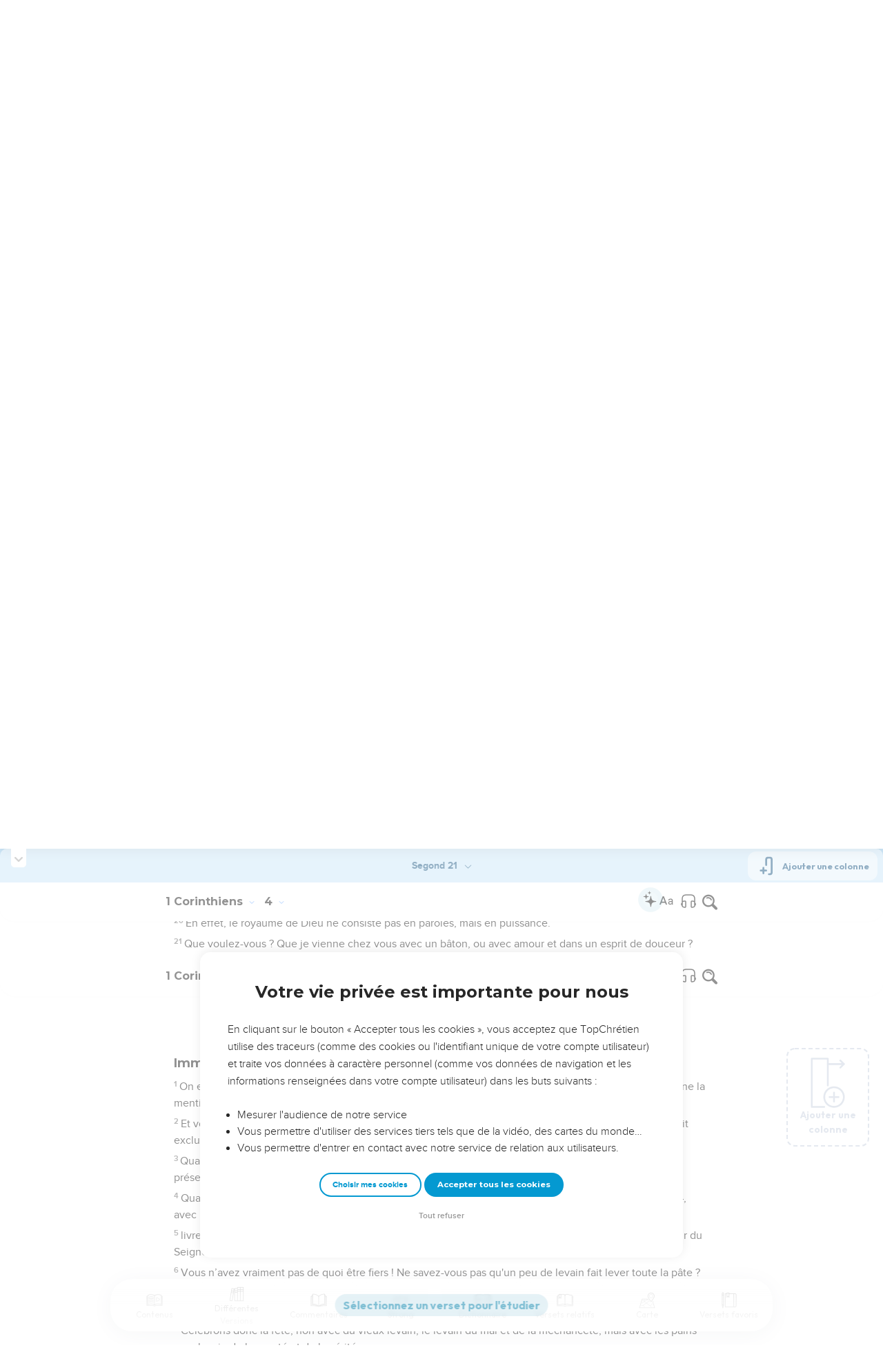

--- FILE ---
content_type: text/html; charset=utf-8
request_url: https://topbible.topchretien.com/verset/chapter?offset=1113&versions=S21
body_size: 7826
content:
<div class="l-trail-header animated fadeIn" id="trail-header-1113" style="z-index: 2219">
    <div class="bible-col-version bible-col-version--1">
        <div class="bible-col-version__navbar">
            <h3 id="bible-title-1113">
                <span>
                    <span class="trail-header-title trail-open-toc trail-testaments" data-panel="testaments"
                        data-book="46">1 Corinthiens <i class="icon-chevron-thin-down"></i></span>
                    <span class="trail-header-title trail-open-toc trail-chapters" data-panel="chapters"
                        data-book="46">4 <i class="icon-chevron-thin-down"></i></span>
                </span>
            </h3>
            <div class="bible__actions-bar">
                <div class="open-chatbot">
                    <a href="javascript:void(0)" class="button__open-chatbot">
                        <span class="chatbot-pulse"></span>
                        <svg xmlns="http://www.w3.org/2000/svg" width="32" height="32" viewBox="0 0 56 56"><path fill="currentColor" d="M26.688 12.66c.28 0 .421-.164.492-.422c.726-3.914.68-4.008 4.758-4.781c.28-.047.445-.21.445-.492c0-.281-.164-.445-.446-.492c-4.054-.82-3.937-.914-4.757-4.782c-.07-.257-.211-.421-.492-.421s-.422.164-.493.421c-.82 3.868-.68 3.961-4.757 4.782c-.258.046-.446.21-.446.492c0 .281.188.445.445.492c4.079.82 4.032.867 4.758 4.781c.07.258.211.422.492.422M15.344 28.785c.445 0 .75-.281.797-.703c.843-6.258 1.054-6.258 7.523-7.5c.422-.07.727-.352.727-.797c0-.422-.305-.726-.727-.797c-6.469-.89-6.703-1.101-7.523-7.476c-.047-.422-.352-.727-.797-.727c-.422 0-.727.305-.774.75c-.773 6.281-1.101 6.258-7.523 7.453c-.422.094-.727.375-.727.797c0 .469.305.727.82.797c6.376 1.031 6.657 1.195 7.43 7.453c.047.469.352.75.774.75m15.89 25.946c.61 0 1.055-.446 1.172-1.079c1.664-12.843 3.469-14.789 16.172-16.195c.656-.07 1.102-.562 1.102-1.172s-.446-1.078-1.102-1.172c-12.703-1.406-14.508-3.351-16.172-16.195c-.117-.633-.562-1.055-1.172-1.055s-1.054.422-1.148 1.055c-1.664 12.844-3.492 14.789-16.172 16.195c-.68.094-1.125.563-1.125 1.172c0 .61.445 1.102 1.125 1.172c12.656 1.664 14.414 3.375 16.172 16.195c.094.633.539 1.078 1.148 1.078"/></svg>
                    </a>
                </div>
                <div class="text-settings">
                    <a class="text-settings__icon" href="javascript:void(0);">
                        <svg xmlns="http://www.w3.org/2000/svg" width="32" height="32" viewBox="0 0 24 24">
                            <path fill="currentColor"
                                d="M20.06 18a4 4 0 0 1-.2-.89c-.67.7-1.48 1.05-2.41 1.05c-.83 0-1.52-.24-2.05-.71c-.53-.45-.8-1.06-.8-1.79c0-.88.33-1.56 1-2.05s1.61-.73 2.83-.73h1.4v-.64q0-.735-.45-1.17c-.3-.29-.75-.43-1.33-.43c-.52 0-.95.12-1.3.36c-.35.25-.52.54-.52.89h-1.46c0-.43.15-.84.45-1.24c.28-.4.71-.71 1.22-.94c.51-.21 1.06-.35 1.69-.35c.98 0 1.74.24 2.29.73s.84 1.16.86 2.02V16c0 .8.1 1.42.3 1.88V18zm-2.4-1.12c.45 0 .88-.11 1.29-.32c.4-.21.7-.49.88-.83v-1.57H18.7c-1.77 0-2.66.47-2.66 1.41c0 .43.15.73.46.96c.3.23.68.35 1.16.35m-12.2-3.17h4.07L7.5 8.29zM6.64 6h1.72l4.71 12h-1.93l-.97-2.57H4.82L3.86 18H1.93z" />
                        </svg>
                    </a>
                </div>
                
                <div class="bible-listen">
                    <!--  -->
                        
                            <a href="#" class="dropit btn-icon-listen"
                                data-mp3="https://s.topchretien.com/media/topbible/bible_v2/46_04.mp3"
                                data-title="1 Corinthiens - Chapitre 4 - Version Segond 1910"
                                title="Écouter 1 Corinthiens - Chapitre 4 - Version Segond 1910">
                                
                            <svg xmlns="http://www.w3.org/2000/svg" width="32" height="32" viewBox="0 0 24 24"><path fill="currentColor" fill-rule="evenodd" d="M11.955 2.25h.09c1.837 0 3.276 0 4.419.124c1.165.126 2.11.388 2.916.974a5.75 5.75 0 0 1 1.272 1.272c.586.807.848 1.75.974 2.916c.124 1.143.124 2.582.124 4.419v2.838a.75.75 0 0 1 1 .707v2a.75.75 0 0 1-1.008.704c-.006.2-.015.386-.03.555c-.04.435-.128.836-.343 1.212c-.143.25-.323.477-.535.672c-.32.295-.692.463-1.103.588c-.388.117-.871.213-1.443.325l-.074.015c-.39.077-.744.147-1.04.17c-.317.025-.675.008-1.017-.185a1.76 1.76 0 0 1-.524-.45c-.237-.304-.316-.65-.35-.97c-.033-.3-.033-.672-.033-1.088v-5.236c0-.354 0-.672.025-.933c.027-.279.09-.58.273-.859c.151-.23.354-.422.593-.56c.295-.17.603-.208.88-.21c.257-.002.565.029.901.062l.07.007c.586.057 1.079.106 1.478.185c.275.055.536.129.78.246c0-1.762-.006-3.047-.115-4.052c-.113-1.038-.328-1.688-.697-2.196a4.25 4.25 0 0 0-.94-.94c-.508-.37-1.158-.585-2.196-.697c-1.052-.114-2.41-.115-4.302-.115c-1.892 0-3.25.001-4.302.115c-1.038.112-1.688.328-2.196.697a4.25 4.25 0 0 0-.94.94c-.37.508-.585 1.158-.697 2.196c-.109 1.005-.115 2.29-.115 4.052a3.27 3.27 0 0 1 .78-.246c.4-.079.892-.127 1.478-.185l.07-.007c.336-.033.644-.064.9-.062c.278.002.586.04.88.21c.24.138.443.33.594.56c.183.28.245.58.273.859c.025.26.025.579.025.933v5.236c0 .416 0 .787-.032 1.088c-.035.32-.114.666-.351.97a1.76 1.76 0 0 1-.524.45c-.342.193-.7.21-1.018.185a9.796 9.796 0 0 1-1.04-.17l-.073-.015c-.572-.112-1.055-.208-1.443-.325c-.411-.125-.783-.293-1.103-.588a2.816 2.816 0 0 1-.535-.672c-.215-.376-.302-.777-.343-1.212a8.633 8.633 0 0 1-.03-.555a.75.75 0 0 1-1.008-.704v-2a.75.75 0 0 1 1-.707v-2.838c0-1.837 0-3.276.124-4.419c.126-1.165.388-2.11.974-2.916A5.75 5.75 0 0 1 4.62 3.348c.807-.586 1.75-.848 2.916-.974c1.143-.124 2.582-.124 4.419-.124M3.75 17.193c0 .652 0 1.09.032 1.427c.03.326.084.49.15.606c.069.118.153.224.25.314c.092.085.228.166.522.255c.308.094.717.175 1.333.297c.442.087.71.138.906.154a.678.678 0 0 0 .171-.001a.261.261 0 0 0 .07-.062a.684.684 0 0 0 .042-.207c.023-.211.024-.5.024-.966v-5.165c0-.398 0-.641-.018-.82a.65.65 0 0 0-.034-.182a.268.268 0 0 0-.083-.08a.648.648 0 0 0-.147-.013a8.557 8.557 0 0 0-.777.058c-.631.062-1.05.104-1.37.168c-.305.06-.447.128-.542.2c-.14.105-.26.24-.35.4c-.064.114-.118.278-.147.609c-.031.341-.032.785-.032 1.443zm16.5-1.565c0-.658 0-1.102-.032-1.443c-.03-.33-.083-.495-.147-.61a1.324 1.324 0 0 0-.35-.4c-.095-.071-.237-.139-.542-.2c-.32-.063-.739-.105-1.37-.167a8.56 8.56 0 0 0-.777-.058a.648.648 0 0 0-.147.012a.268.268 0 0 0-.083.081a.647.647 0 0 0-.034.181c-.017.18-.018.423-.018.82v5.166c0 .466.001.755.024.965a.684.684 0 0 0 .042.208a.27.27 0 0 0 .07.062c.016.003.064.01.17 0c.198-.015.465-.066.907-.153c.616-.122 1.025-.203 1.333-.297c.294-.089.43-.17.522-.255c.097-.09.181-.196.25-.314c.066-.117.12-.28.15-.606c.031-.338.032-.775.032-1.427z" clip-rule="evenodd"/></svg>
                            </a>
                </div>
                
                <a class="bible-col-version--search" href="javascript:void(0);">
                    <i class="icon-search-glass"></i>
                </a>
            </div>
        </div>
    </div>
    <div class="l-bible-col-versions">
  
    
    <div class="l-bible-col-version l-bible-col-version-1">
    
    </div>
    
 
</div>


</div>
<div class="l-trail-content" style="z-index: 2218">
    
    <ul class="l-bible-cols">
  <li class="l-bible-col l-bible-col-versions">
    <ul>
       
      <li
        id="bible-col-1113-1"
        class="l-bible-col-version l-bible-col-version-1 bible-version-S21"
      >
        
        <div class="lumo-player__reading-default">
          <div class="lumo-container">
    <div class="lumo-container__outter"></div>
    
        Seuls les Évangiles sont disponibles en vidéo pour le moment.
        
</div>
        </div>
                <h4>Apôtres du Christ</h4> <div data-class="bible-verse-1113-1" data-book="1 Corinthiens" data-version="S21" data-djangoid="28437" data-bookorder="46" data-chapter="4" data-verse="1" class="bible-verse adjusted-text-size bible-verse-1113-1 " id="bible-verse-1113-1-S21"  data-shares="1" data-notes="&#39;&#39;">
  
    
      <span class="number-verse">1</span>
      <span class="bible-verse-text ">
      Ainsi donc, qu'on nous considère comme des serviteurs de Christ et des administrateurs des mystères de Dieu.
      </span>
      
    
    
    
</div>  <h4></h4> <div data-class="bible-verse-1113-2" data-book="1 Corinthiens" data-version="S21" data-djangoid="28438" data-bookorder="46" data-chapter="4" data-verse="2" class="bible-verse adjusted-text-size bible-verse-1113-2 " id="bible-verse-1113-2-S21"  data-shares="0" data-notes="&#39;&#39;">
  
    
      <span class="number-verse">2</span>
      <span class="bible-verse-text ">
      Du reste, ce qu'on demande des administrateurs, c'est qu’ils soient trouvés fidèles.
      </span>
      
    
    
    
</div>  <h4></h4> <div data-class="bible-verse-1113-3" data-book="1 Corinthiens" data-version="S21" data-djangoid="28439" data-bookorder="46" data-chapter="4" data-verse="3" class="bible-verse adjusted-text-size bible-verse-1113-3 " id="bible-verse-1113-3-S21"  data-shares="0" data-notes="&#39;&#39;">
  
    
      <span class="number-verse">3</span>
      <span class="bible-verse-text ">
      Pour ma part, il m'importe très peu d'être jugé par vous ou par un tribunal humain. Bien plus, je ne me juge pas non plus moi-même.
      </span>
      
    
    
    
</div>  <h4></h4> <div data-class="bible-verse-1113-4" data-book="1 Corinthiens" data-version="S21" data-djangoid="28440" data-bookorder="46" data-chapter="4" data-verse="4" class="bible-verse adjusted-text-size bible-verse-1113-4 " id="bible-verse-1113-4-S21"  data-shares="0" data-notes="&#39;&#39;">
  
    
      <span class="number-verse">4</span>
      <span class="bible-verse-text ">
      Ma conscience, il est vrai, ne me reproche rien, mais ce n'est pas pour autant que je peux être considéré comme juste. Celui qui me juge, c'est le Seigneur.
      </span>
      
    
    
    
</div>  <h4></h4> <div data-class="bible-verse-1113-5" data-book="1 Corinthiens" data-version="S21" data-djangoid="28441" data-bookorder="46" data-chapter="4" data-verse="5" class="bible-verse adjusted-text-size bible-verse-1113-5 " id="bible-verse-1113-5-S21"  data-shares="0" data-notes="&#39;&#39;">
  
    
      <span class="number-verse">5</span>
      <span class="bible-verse-text ">
      C'est pourquoi ne portez aucun jugement avant le moment fixé, avant le retour du Seigneur, car il mettra en lumière ce qui est caché dans les ténèbres et il dévoilera les intentions des cœurs. Chacun recevra alors de Dieu la louange qui lui revient.
      </span>
      
    
    
    
</div>  <h4></h4> <div data-class="bible-verse-1113-6" data-book="1 Corinthiens" data-version="S21" data-djangoid="28442" data-bookorder="46" data-chapter="4" data-verse="6" class="bible-verse adjusted-text-size bible-verse-1113-6 " id="bible-verse-1113-6-S21"  data-shares="1" data-notes="&#39;&#39;">
  
    
      <span class="number-verse">6</span>
      <span class="bible-verse-text ">
      Frères et sœurs, c’est à cause de vous que j'ai appliqué ces images à Apollos et à moi-même, afin que vous appreniez par notre exemple à ne pas aller [dans vos pensées] au-delà de ce qui est écrit et que personne ne s'enfle d'orgueil en prenant parti pour l'un contre l'autre.
      </span>
      
    
    
    
</div>  <h4></h4> <div data-class="bible-verse-1113-7" data-book="1 Corinthiens" data-version="S21" data-djangoid="28443" data-bookorder="46" data-chapter="4" data-verse="7" class="bible-verse adjusted-text-size bible-verse-1113-7 " id="bible-verse-1113-7-S21"  data-shares="0" data-notes="&#39;&#39;">
  
    
      <span class="number-verse">7</span>
      <span class="bible-verse-text ">
      En effet, qui est celui qui te distingue ? Qu'as-tu que tu n'aies pas reçu ? Et si tu l'as reçu, pourquoi faire le fier comme si tu ne l'avais pas reçu ?
      </span>
      
    
    
    
</div>  <h4></h4> <div data-class="bible-verse-1113-8" data-book="1 Corinthiens" data-version="S21" data-djangoid="28444" data-bookorder="46" data-chapter="4" data-verse="8" class="bible-verse adjusted-text-size bible-verse-1113-8 " id="bible-verse-1113-8-S21"  data-shares="0" data-notes="&#39;&#39;">
  
    
      <span class="number-verse">8</span>
      <span class="bible-verse-text ">
      Déjà vous êtes rassasiés, déjà vous êtes riches, vous avez commencé à régner sans nous. Si seulement vous pouviez régner en effet, pour que nous aussi nous puissions régner avec vous !
      </span>
      
    
    
    
</div>  <h4></h4> <div data-class="bible-verse-1113-9" data-book="1 Corinthiens" data-version="S21" data-djangoid="28445" data-bookorder="46" data-chapter="4" data-verse="9" class="bible-verse adjusted-text-size bible-verse-1113-9 " id="bible-verse-1113-9-S21"  data-shares="0" data-notes="&#39;&#39;">
  
    
      <span class="number-verse">9</span>
      <span class="bible-verse-text ">
      En effet, il me semble que Dieu a fait de nous, apôtres, les derniers des hommes, des condamnés à mort en quelque sorte, puisque nous avons été donnés en spectacle au monde, aux anges et aux hommes.
      </span>
      
    
    
    
</div>  <h4></h4> <div data-class="bible-verse-1113-10" data-book="1 Corinthiens" data-version="S21" data-djangoid="28446" data-bookorder="46" data-chapter="4" data-verse="10" class="bible-verse adjusted-text-size bible-verse-1113-10 " id="bible-verse-1113-10-S21"  data-shares="0" data-notes="&#39;&#39;">
  
    
      <span class="number-verse">10</span>
      <span class="bible-verse-text ">
      Nous sommes fous à cause de Christ, mais vous, vous êtes sages en Christ ; nous sommes faibles, mais vous êtes forts. Vous êtes honorés et nous sommes méprisés !
      </span>
      
    
    
    
</div>  <h4></h4> <div data-class="bible-verse-1113-11" data-book="1 Corinthiens" data-version="S21" data-djangoid="28447" data-bookorder="46" data-chapter="4" data-verse="11" class="bible-verse adjusted-text-size bible-verse-1113-11 " id="bible-verse-1113-11-S21"  data-shares="0" data-notes="&#39;&#39;">
  
    
      <span class="number-verse">11</span>
      <span class="bible-verse-text ">
      Jusqu'à cette heure, nous souffrons de la faim, de la soif, du dénuement ; nous sommes maltraités, errants ;
      </span>
      
    
    
    
</div>  <h4></h4> <div data-class="bible-verse-1113-12" data-book="1 Corinthiens" data-version="S21" data-djangoid="28448" data-bookorder="46" data-chapter="4" data-verse="12" class="bible-verse adjusted-text-size bible-verse-1113-12 " id="bible-verse-1113-12-S21"  data-shares="0" data-notes="&#39;&#39;">
  
    
      <span class="number-verse">12</span>
      <span class="bible-verse-text ">
      nous nous fatiguons à travailler de nos propres mains. Injuriés, nous bénissons ; persécutés, nous supportons ;
      </span>
      
    
    
    
</div>  <h4></h4> <div data-class="bible-verse-1113-13" data-book="1 Corinthiens" data-version="S21" data-djangoid="28449" data-bookorder="46" data-chapter="4" data-verse="13" class="bible-verse adjusted-text-size bible-verse-1113-13 " id="bible-verse-1113-13-S21"  data-shares="0" data-notes="&#39;&#39;">
  
    
      <span class="number-verse">13</span>
      <span class="bible-verse-text ">
      calomniés, nous répondons avec bonté. Nous sommes devenus comme les balayures du monde, le déchet de tous, jusqu'à maintenant.
      </span>
      
    
    
    
</div>  <h4></h4> <div data-class="bible-verse-1113-14" data-book="1 Corinthiens" data-version="S21" data-djangoid="28450" data-bookorder="46" data-chapter="4" data-verse="14" class="bible-verse adjusted-text-size bible-verse-1113-14 " id="bible-verse-1113-14-S21"  data-shares="0" data-notes="&#39;&#39;">
  
    
      <span class="number-verse">14</span>
      <span class="bible-verse-text ">
      Ce n'est pas pour vous faire honte que j'écris cela, mais je vous avertis comme mes enfants bien-aimés.
      </span>
      
    
    
    
</div>  <h4></h4> <div data-class="bible-verse-1113-15" data-book="1 Corinthiens" data-version="S21" data-djangoid="28451" data-bookorder="46" data-chapter="4" data-verse="15" class="bible-verse adjusted-text-size bible-verse-1113-15 " id="bible-verse-1113-15-S21"  data-shares="0" data-notes="&#39;&#39;">
  
    
      <span class="number-verse">15</span>
      <span class="bible-verse-text ">
      En effet, même si vous aviez 10'000 maîtres en Christ, vous n'avez cependant pas plusieurs pères, puisque c'est moi qui vous ai donné la vie en Jésus-Christ par l'Evangile.
      </span>
      
    
    
    
</div>  <h4></h4> <div data-class="bible-verse-1113-16" data-book="1 Corinthiens" data-version="S21" data-djangoid="28452" data-bookorder="46" data-chapter="4" data-verse="16" class="bible-verse adjusted-text-size bible-verse-1113-16 " id="bible-verse-1113-16-S21"  data-shares="0" data-notes="&#39;&#39;">
  
    
      <span class="number-verse">16</span>
      <span class="bible-verse-text ">
      Je vous en supplie donc : soyez mes imitateurs.
      </span>
      
    
    
    
</div>  <h4></h4> <div data-class="bible-verse-1113-17" data-book="1 Corinthiens" data-version="S21" data-djangoid="28453" data-bookorder="46" data-chapter="4" data-verse="17" class="bible-verse adjusted-text-size bible-verse-1113-17 " id="bible-verse-1113-17-S21"  data-shares="0" data-notes="&#39;&#39;">
  
    
      <span class="number-verse">17</span>
      <span class="bible-verse-text ">
      Pour cela je vous ai envoyé Timothée, qui est mon enfant bien-aimé et fidèle dans le Seigneur. Il vous rappellera quels sont mes principes de vie en Christ, tels que je les enseigne partout, dans toutes les Eglises.
      </span>
      
    
    
    
</div>  <h4></h4> <div data-class="bible-verse-1113-18" data-book="1 Corinthiens" data-version="S21" data-djangoid="28454" data-bookorder="46" data-chapter="4" data-verse="18" class="bible-verse adjusted-text-size bible-verse-1113-18 " id="bible-verse-1113-18-S21"  data-shares="1" data-notes="&#39;&#39;">
  
    
      <span class="number-verse">18</span>
      <span class="bible-verse-text ">
      Quelques-uns se sont enflés d'orgueil en pensant que je ne viendrais pas chez vous.
      </span>
      
    
    
    
</div>  <h4></h4> <div data-class="bible-verse-1113-19" data-book="1 Corinthiens" data-version="S21" data-djangoid="28455" data-bookorder="46" data-chapter="4" data-verse="19" class="bible-verse adjusted-text-size bible-verse-1113-19 " id="bible-verse-1113-19-S21"  data-shares="0" data-notes="&#39;&#39;">
  
    
      <span class="number-verse">19</span>
      <span class="bible-verse-text ">
      Mais je viendrai bientôt, si c'est la volonté du Seigneur, et je prendrai connaissance non des paroles, mais de la puissance de ceux qui se sont enflés d'orgueil.
      </span>
      
    
    
    
</div>  <h4></h4> <div data-class="bible-verse-1113-20" data-book="1 Corinthiens" data-version="S21" data-djangoid="28456" data-bookorder="46" data-chapter="4" data-verse="20" class="bible-verse adjusted-text-size bible-verse-1113-20 " id="bible-verse-1113-20-S21"  data-shares="1" data-notes="&#39;&#39;">
  
    
      <span class="number-verse">20</span>
      <span class="bible-verse-text ">
      En effet, le royaume de Dieu ne consiste pas en paroles, mais en puissance.
      </span>
      
    
    
    
</div>  <h4></h4> <div data-class="bible-verse-1113-21" data-book="1 Corinthiens" data-version="S21" data-djangoid="28457" data-bookorder="46" data-chapter="4" data-verse="21" class="bible-verse adjusted-text-size bible-verse-1113-21 " id="bible-verse-1113-21-S21"  data-shares="0" data-notes="&#39;&#39;">
  
    
      <span class="number-verse">21</span>
      <span class="bible-verse-text ">
      Que voulez-vous ? Que je vienne chez vous avec un bâton, ou avec amour et dans un esprit de douceur ?
      </span>
      
    
    
    
</div>   
      </li>
        
      <div class="element__add-column dropit" data-menu="#add-column__dropdown">
        <svg
          width="100"
          height="146"
          viewBox="0 0 100 146"
          fill="none"
          xmlns="http://www.w3.org/2000/svg"
        >
          <path
            d="M68.11 145.441C61.9697 145.441 55.9674 143.62 50.8621 140.209C45.7568 136.797 41.7777 131.949 39.428 126.276C37.0783 120.603 36.4636 114.361 37.6615 108.338C38.8595 102.316 41.8163 96.7844 46.1581 92.4426C50.4999 88.1008 56.0317 85.144 62.0539 83.9461C68.0762 82.7481 74.3184 83.3628 79.9913 85.7125C85.6642 88.0622 90.5129 92.0413 93.9243 97.1466C97.3358 102.252 99.1568 108.254 99.157 114.394C99.1488 122.626 95.8751 130.518 90.0544 136.339C84.2338 142.16 76.3416 145.433 68.11 145.441ZM68.11 88.5235C62.9929 88.5235 57.9908 90.0409 53.7361 92.8838C49.4815 95.7267 46.1654 99.7674 44.2072 104.495C42.2491 109.222 41.7368 114.425 42.7352 119.443C43.7335 124.462 46.1977 129.072 49.816 132.69C53.4344 136.308 58.0444 138.772 63.0632 139.77C68.0819 140.769 73.284 140.256 78.0114 138.298C82.7389 136.339 86.7795 133.023 89.6222 128.768C92.465 124.514 93.9822 119.512 93.982 114.394C93.9745 107.535 91.2464 100.959 86.396 96.1084C81.5457 91.2581 74.9694 88.5309 68.11 88.5235Z"
            fill="#CBD4E1"
          />
          <path
            d="M81.046 116.981H55.174C54.8343 116.981 54.4979 116.915 54.184 116.785C53.8702 116.655 53.585 116.464 53.3448 116.224C53.1045 115.984 52.914 115.698 52.784 115.384C52.654 115.071 52.587 114.734 52.587 114.394C52.587 114.055 52.654 113.718 52.784 113.404C52.914 113.091 53.1045 112.805 53.3448 112.565C53.585 112.325 53.8702 112.134 54.184 112.004C54.4979 111.874 54.8343 111.807 55.174 111.807H81.046C81.7322 111.807 82.3902 112.08 82.8753 112.565C83.3605 113.05 83.633 113.708 83.633 114.394C83.633 115.081 83.3605 115.739 82.8753 116.224C82.3902 116.709 81.7322 116.981 81.046 116.981Z"
            fill="#CBD4E1"
          />
          <path
            d="M68.1101 129.917C67.424 129.917 66.7662 129.645 66.2811 129.159C65.796 128.674 65.5233 128.016 65.5231 127.33V101.458C65.5231 100.772 65.7956 100.114 66.2808 99.6292C66.7659 99.144 67.424 98.8715 68.1101 98.8715C68.7962 98.8715 69.4542 99.144 69.9394 99.6292C70.4245 100.114 70.6971 100.772 70.6971 101.458V127.33C70.6968 128.016 70.4242 128.674 69.9391 129.159C69.454 129.645 68.7961 129.917 68.1101 129.917Z"
            fill="#CBD4E1"
          />
          <path
            d="M39.651 145.441H3.43002C2.74468 145.441 2.08742 145.169 1.60244 144.685C1.11745 144.201 0.844342 143.544 0.843018 142.858V3.14547C0.843283 2.45944 1.11593 1.80158 1.60102 1.31648C2.08612 0.83138 2.74398 0.558737 3.43002 0.558472H50C50.6861 0.558737 51.3439 0.83138 51.829 1.31648C52.3141 1.80158 52.5868 2.45944 52.587 3.14547V80.7585C52.587 81.4446 52.3145 82.1026 51.8293 82.5878C51.3441 83.0729 50.6861 83.3455 50 83.3455C49.3139 83.3455 48.6559 83.0729 48.1707 82.5878C47.6856 82.1026 47.413 81.4446 47.413 80.7585V5.73247H6.01302V140.266H39.651C40.3371 140.266 40.9951 140.539 41.4803 141.024C41.9655 141.509 42.238 142.167 42.238 142.853C42.238 143.54 41.9655 144.198 41.4803 144.683C40.9951 145.168 40.3371 145.441 39.651 145.441Z"
            fill="#CBD4E1"
          />
          <path
            d="M96.569 21.2555H49.999C49.3129 21.2555 48.6549 20.9829 48.1697 20.4978C47.6845 20.0126 47.412 19.3546 47.412 18.6685C47.412 17.9824 47.6845 17.3244 48.1697 16.8392C48.6549 16.354 49.3129 16.0815 49.999 16.0815H96.569C97.2551 16.0815 97.9131 16.354 98.3983 16.8392C98.8834 17.3244 99.156 17.9824 99.156 18.6685C99.156 19.3546 98.8834 20.0126 98.3983 20.4978C97.9131 20.9829 97.2551 21.2555 96.569 21.2555Z"
            fill="#CBD4E1"
          />
          <path
            d="M86.22 31.6045C85.7076 31.6056 85.2063 31.4544 84.7799 31.1702C84.3535 30.886 84.021 30.4816 83.8248 30.0082C83.6285 29.5348 83.5773 29.0138 83.6776 28.5113C83.7778 28.0088 84.0251 27.5473 84.388 27.1855L92.91 18.6685L84.389 10.1515C83.9033 9.66575 83.6304 9.00694 83.6304 8.31999C83.6304 7.63304 83.9033 6.97424 84.389 6.48849C84.8747 6.00275 85.5336 5.72986 86.2205 5.72986C86.9075 5.72986 87.5663 6.00275 88.052 6.48849L98.401 16.8365C98.8843 17.3235 99.1556 17.9818 99.1556 18.668C99.1556 19.3541 98.8843 20.0125 98.401 20.4995L88.052 30.8485C87.5651 31.3325 86.9065 31.6042 86.22 31.6045Z"
            fill="#CBD4E1"
          />
        </svg>
        <span>Ajouter une colonne</span>
      </div>
      
    </ul>
  </li>
  <li class="l-bible-col l-bible-col-last"></li>
</ul>
    
    
</div>